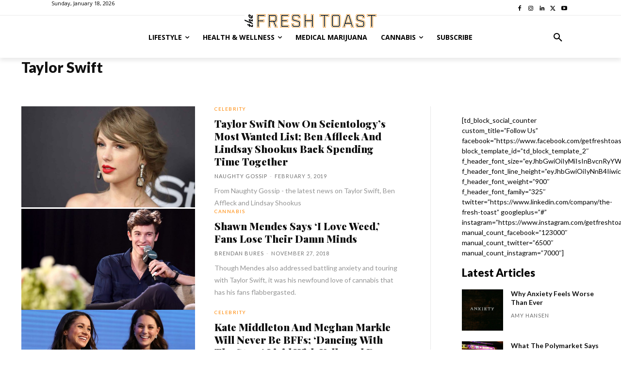

--- FILE ---
content_type: text/html; charset=utf-8
request_url: https://www.google.com/recaptcha/api2/aframe
body_size: 266
content:
<!DOCTYPE HTML><html><head><meta http-equiv="content-type" content="text/html; charset=UTF-8"></head><body><script nonce="TNXJB8__fB-KcN7BOifVAg">/** Anti-fraud and anti-abuse applications only. See google.com/recaptcha */ try{var clients={'sodar':'https://pagead2.googlesyndication.com/pagead/sodar?'};window.addEventListener("message",function(a){try{if(a.source===window.parent){var b=JSON.parse(a.data);var c=clients[b['id']];if(c){var d=document.createElement('img');d.src=c+b['params']+'&rc='+(localStorage.getItem("rc::a")?sessionStorage.getItem("rc::b"):"");window.document.body.appendChild(d);sessionStorage.setItem("rc::e",parseInt(sessionStorage.getItem("rc::e")||0)+1);localStorage.setItem("rc::h",'1768768932427');}}}catch(b){}});window.parent.postMessage("_grecaptcha_ready", "*");}catch(b){}</script></body></html>